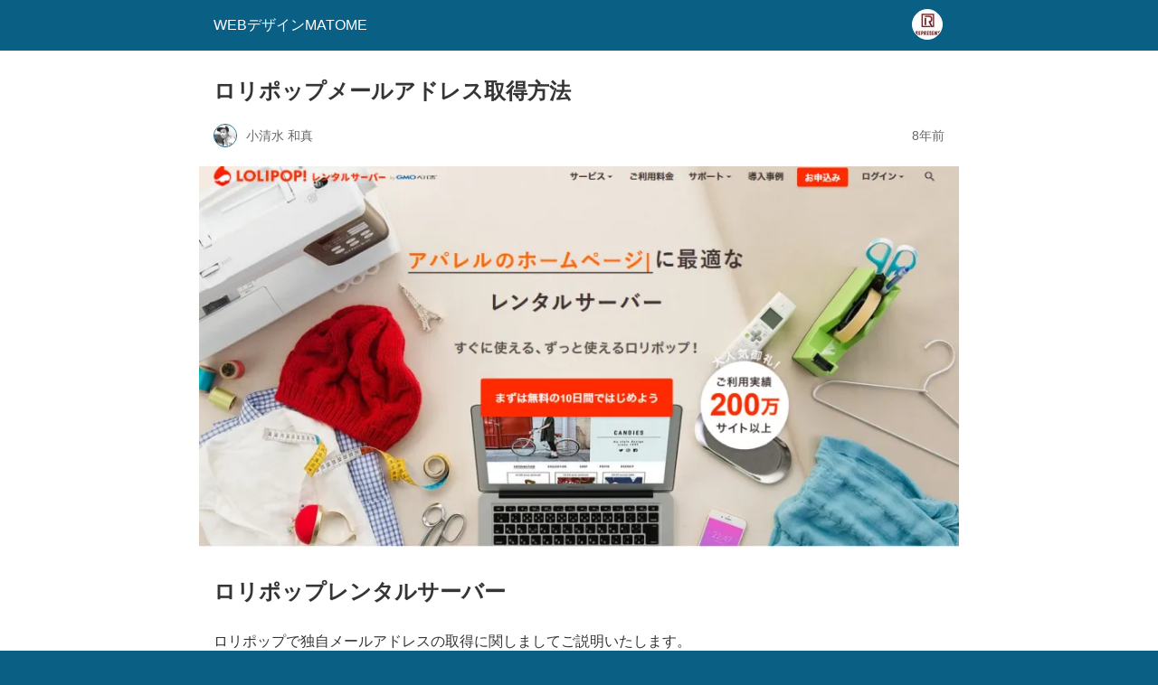

--- FILE ---
content_type: text/html; charset=utf-8
request_url: https://teach.web-represent.link/%E3%83%AD%E3%83%AA%E3%83%9D%E3%83%83%E3%83%97%E3%83%A1%E3%83%BC%E3%83%AB%E3%82%A2%E3%83%89%E3%83%AC%E3%82%B9%E5%8F%96%E5%BE%97%E6%96%B9%E6%B3%95/?amp=1
body_size: 19266
content:
<!DOCTYPE html>
<html amp lang="ja" data-amp-auto-lightbox-disable transformed="self;v=1" i-amphtml-layout="" i-amphtml-no-boilerplate="">
<head><meta charset="utf-8"><meta name="viewport" content="width=device-width,minimum-scale=1"><link rel="preconnect" href="https://cdn.ampproject.org"><style amp-runtime="" i-amphtml-version="012512221826001">html{overflow-x:hidden!important}html.i-amphtml-fie{height:100%!important;width:100%!important}html:not([amp4ads]),html:not([amp4ads]) body{height:auto!important}html:not([amp4ads]) body{margin:0!important}body{-webkit-text-size-adjust:100%;-moz-text-size-adjust:100%;-ms-text-size-adjust:100%;text-size-adjust:100%}html.i-amphtml-singledoc.i-amphtml-embedded{-ms-touch-action:pan-y pinch-zoom;touch-action:pan-y pinch-zoom}html.i-amphtml-fie>body,html.i-amphtml-singledoc>body{overflow:visible!important}html.i-amphtml-fie:not(.i-amphtml-inabox)>body,html.i-amphtml-singledoc:not(.i-amphtml-inabox)>body{position:relative!important}html.i-amphtml-ios-embed-legacy>body{overflow-x:hidden!important;overflow-y:auto!important;position:absolute!important}html.i-amphtml-ios-embed{overflow-y:auto!important;position:static}#i-amphtml-wrapper{overflow-x:hidden!important;overflow-y:auto!important;position:absolute!important;top:0!important;left:0!important;right:0!important;bottom:0!important;margin:0!important;display:block!important}html.i-amphtml-ios-embed.i-amphtml-ios-overscroll,html.i-amphtml-ios-embed.i-amphtml-ios-overscroll>#i-amphtml-wrapper{-webkit-overflow-scrolling:touch!important}#i-amphtml-wrapper>body{position:relative!important;border-top:1px solid transparent!important}#i-amphtml-wrapper+body{visibility:visible}#i-amphtml-wrapper+body .i-amphtml-lightbox-element,#i-amphtml-wrapper+body[i-amphtml-lightbox]{visibility:hidden}#i-amphtml-wrapper+body[i-amphtml-lightbox] .i-amphtml-lightbox-element{visibility:visible}#i-amphtml-wrapper.i-amphtml-scroll-disabled,.i-amphtml-scroll-disabled{overflow-x:hidden!important;overflow-y:hidden!important}amp-instagram{padding:54px 0px 0px!important;background-color:#fff}amp-iframe iframe{box-sizing:border-box!important}[amp-access][amp-access-hide]{display:none}[subscriptions-dialog],body:not(.i-amphtml-subs-ready) [subscriptions-action],body:not(.i-amphtml-subs-ready) [subscriptions-section]{display:none!important}amp-experiment,amp-live-list>[update]{display:none}amp-list[resizable-children]>.i-amphtml-loading-container.amp-hidden{display:none!important}amp-list [fetch-error],amp-list[load-more] [load-more-button],amp-list[load-more] [load-more-end],amp-list[load-more] [load-more-failed],amp-list[load-more] [load-more-loading]{display:none}amp-list[diffable] div[role=list]{display:block}amp-story-page,amp-story[standalone]{min-height:1px!important;display:block!important;height:100%!important;margin:0!important;padding:0!important;overflow:hidden!important;width:100%!important}amp-story[standalone]{background-color:#000!important;position:relative!important}amp-story-page{background-color:#757575}amp-story .amp-active>div,amp-story .i-amphtml-loader-background{display:none!important}amp-story-page:not(:first-of-type):not([distance]):not([active]){transform:translateY(1000vh)!important}amp-autocomplete{position:relative!important;display:inline-block!important}amp-autocomplete>input,amp-autocomplete>textarea{padding:0.5rem;border:1px solid rgba(0,0,0,.33)}.i-amphtml-autocomplete-results,amp-autocomplete>input,amp-autocomplete>textarea{font-size:1rem;line-height:1.5rem}[amp-fx^=fly-in]{visibility:hidden}amp-script[nodom],amp-script[sandboxed]{position:fixed!important;top:0!important;width:1px!important;height:1px!important;overflow:hidden!important;visibility:hidden}
/*# sourceURL=/css/ampdoc.css*/[hidden]{display:none!important}.i-amphtml-element{display:inline-block}.i-amphtml-blurry-placeholder{transition:opacity 0.3s cubic-bezier(0.0,0.0,0.2,1)!important;pointer-events:none}[layout=nodisplay]:not(.i-amphtml-element){display:none!important}.i-amphtml-layout-fixed,[layout=fixed][width][height]:not(.i-amphtml-layout-fixed){display:inline-block;position:relative}.i-amphtml-layout-responsive,[layout=responsive][width][height]:not(.i-amphtml-layout-responsive),[width][height][heights]:not([layout]):not(.i-amphtml-layout-responsive),[width][height][sizes]:not(img):not([layout]):not(.i-amphtml-layout-responsive){display:block;position:relative}.i-amphtml-layout-intrinsic,[layout=intrinsic][width][height]:not(.i-amphtml-layout-intrinsic){display:inline-block;position:relative;max-width:100%}.i-amphtml-layout-intrinsic .i-amphtml-sizer{max-width:100%}.i-amphtml-intrinsic-sizer{max-width:100%;display:block!important}.i-amphtml-layout-container,.i-amphtml-layout-fixed-height,[layout=container],[layout=fixed-height][height]:not(.i-amphtml-layout-fixed-height){display:block;position:relative}.i-amphtml-layout-fill,.i-amphtml-layout-fill.i-amphtml-notbuilt,[layout=fill]:not(.i-amphtml-layout-fill),body noscript>*{display:block;overflow:hidden!important;position:absolute;top:0;left:0;bottom:0;right:0}body noscript>*{position:absolute!important;width:100%;height:100%;z-index:2}body noscript{display:inline!important}.i-amphtml-layout-flex-item,[layout=flex-item]:not(.i-amphtml-layout-flex-item){display:block;position:relative;-ms-flex:1 1 auto;flex:1 1 auto}.i-amphtml-layout-fluid{position:relative}.i-amphtml-layout-size-defined{overflow:hidden!important}.i-amphtml-layout-awaiting-size{position:absolute!important;top:auto!important;bottom:auto!important}i-amphtml-sizer{display:block!important}@supports (aspect-ratio:1/1){i-amphtml-sizer.i-amphtml-disable-ar{display:none!important}}.i-amphtml-blurry-placeholder,.i-amphtml-fill-content{display:block;height:0;max-height:100%;max-width:100%;min-height:100%;min-width:100%;width:0;margin:auto}.i-amphtml-layout-size-defined .i-amphtml-fill-content{position:absolute;top:0;left:0;bottom:0;right:0}.i-amphtml-replaced-content,.i-amphtml-screen-reader{padding:0!important;border:none!important}.i-amphtml-screen-reader{position:fixed!important;top:0px!important;left:0px!important;width:4px!important;height:4px!important;opacity:0!important;overflow:hidden!important;margin:0!important;display:block!important;visibility:visible!important}.i-amphtml-screen-reader~.i-amphtml-screen-reader{left:8px!important}.i-amphtml-screen-reader~.i-amphtml-screen-reader~.i-amphtml-screen-reader{left:12px!important}.i-amphtml-screen-reader~.i-amphtml-screen-reader~.i-amphtml-screen-reader~.i-amphtml-screen-reader{left:16px!important}.i-amphtml-unresolved{position:relative;overflow:hidden!important}.i-amphtml-select-disabled{-webkit-user-select:none!important;-ms-user-select:none!important;user-select:none!important}.i-amphtml-notbuilt,[layout]:not(.i-amphtml-element),[width][height][heights]:not([layout]):not(.i-amphtml-element),[width][height][sizes]:not(img):not([layout]):not(.i-amphtml-element){position:relative;overflow:hidden!important;color:transparent!important}.i-amphtml-notbuilt:not(.i-amphtml-layout-container)>*,[layout]:not([layout=container]):not(.i-amphtml-element)>*,[width][height][heights]:not([layout]):not(.i-amphtml-element)>*,[width][height][sizes]:not([layout]):not(.i-amphtml-element)>*{display:none}amp-img:not(.i-amphtml-element)[i-amphtml-ssr]>img.i-amphtml-fill-content{display:block}.i-amphtml-notbuilt:not(.i-amphtml-layout-container),[layout]:not([layout=container]):not(.i-amphtml-element),[width][height][heights]:not([layout]):not(.i-amphtml-element),[width][height][sizes]:not(img):not([layout]):not(.i-amphtml-element){color:transparent!important;line-height:0!important}.i-amphtml-ghost{visibility:hidden!important}.i-amphtml-element>[placeholder],[layout]:not(.i-amphtml-element)>[placeholder],[width][height][heights]:not([layout]):not(.i-amphtml-element)>[placeholder],[width][height][sizes]:not([layout]):not(.i-amphtml-element)>[placeholder]{display:block;line-height:normal}.i-amphtml-element>[placeholder].amp-hidden,.i-amphtml-element>[placeholder].hidden{visibility:hidden}.i-amphtml-element:not(.amp-notsupported)>[fallback],.i-amphtml-layout-container>[placeholder].amp-hidden,.i-amphtml-layout-container>[placeholder].hidden{display:none}.i-amphtml-layout-size-defined>[fallback],.i-amphtml-layout-size-defined>[placeholder]{position:absolute!important;top:0!important;left:0!important;right:0!important;bottom:0!important;z-index:1}amp-img[i-amphtml-ssr]:not(.i-amphtml-element)>[placeholder]{z-index:auto}.i-amphtml-notbuilt>[placeholder]{display:block!important}.i-amphtml-hidden-by-media-query{display:none!important}.i-amphtml-element-error{background:red!important;color:#fff!important;position:relative!important}.i-amphtml-element-error:before{content:attr(error-message)}i-amp-scroll-container,i-amphtml-scroll-container{position:absolute;top:0;left:0;right:0;bottom:0;display:block}i-amp-scroll-container.amp-active,i-amphtml-scroll-container.amp-active{overflow:auto;-webkit-overflow-scrolling:touch}.i-amphtml-loading-container{display:block!important;pointer-events:none;z-index:1}.i-amphtml-notbuilt>.i-amphtml-loading-container{display:block!important}.i-amphtml-loading-container.amp-hidden{visibility:hidden}.i-amphtml-element>[overflow]{cursor:pointer;position:relative;z-index:2;visibility:hidden;display:initial;line-height:normal}.i-amphtml-layout-size-defined>[overflow]{position:absolute}.i-amphtml-element>[overflow].amp-visible{visibility:visible}template{display:none!important}.amp-border-box,.amp-border-box *,.amp-border-box :after,.amp-border-box :before{box-sizing:border-box}amp-pixel{display:none!important}amp-analytics,amp-auto-ads,amp-story-auto-ads{position:fixed!important;top:0!important;width:1px!important;height:1px!important;overflow:hidden!important;visibility:hidden}amp-story{visibility:hidden!important}html.i-amphtml-fie>amp-analytics{position:initial!important}[visible-when-invalid]:not(.visible),form [submit-error],form [submit-success],form [submitting]{display:none}amp-accordion{display:block!important}@media (min-width:1px){:where(amp-accordion>section)>:first-child{margin:0;background-color:#efefef;padding-right:20px;border:1px solid #dfdfdf}:where(amp-accordion>section)>:last-child{margin:0}}amp-accordion>section{float:none!important}amp-accordion>section>*{float:none!important;display:block!important;overflow:hidden!important;position:relative!important}amp-accordion,amp-accordion>section{margin:0}amp-accordion:not(.i-amphtml-built)>section>:last-child{display:none!important}amp-accordion:not(.i-amphtml-built)>section[expanded]>:last-child{display:block!important}
/*# sourceURL=/css/ampshared.css*/</style><meta name="amp-to-amp-navigation" content="AMP-Redirect-To; AMP.navigateTo"><meta name="robots" content="max-image-preview:large"><meta name="generator" content="AMP Plugin v2.5.5; mode=reader; theme=legacy"><meta name="generator" content="WordPress 6.5.7"><meta name="description" content="ロリポップのドメイン設定方法と、メールアドレス取得の方法に関しましてご説明いたします。ロリポップサーバーもお得で勉強用にも最適です。"><meta name="robots" content="max-image-preview:large"><meta name="author" content="小清水 和真"><meta name="keywords" content="ロリポップメール設定,ドメイン設定"><meta name="generator" content="All in One SEO (AIOSEO) 4.9.3"><meta property="og:locale" content="ja_JP"><meta property="og:site_name" content="WEBデザインMATOME | ウェブデザインの勉強まとめサイト"><meta property="og:type" content="article"><meta property="og:title" content="ロリポップメールアドレス取得方法 | WEBデザインMATOME | ウェブデザインの勉強まとめサイト"><meta property="og:description" content="ロリポップのドメイン設定方法と、メールアドレス取得の方法に関しましてご説明いたします。ロリポップサーバーもお得で勉強用にも最適です。"><meta property="og:url" content="https://teach.web-represent.link/%e3%83%ad%e3%83%aa%e3%83%9d%e3%83%83%e3%83%97%e3%83%a1%e3%83%bc%e3%83%ab%e3%82%a2%e3%83%89%e3%83%ac%e3%82%b9%e5%8f%96%e5%be%97%e6%96%b9%e6%b3%95/"><meta property="og:image" content="https://teach.web-represent.link/wp-content/uploads/2017/10/名称未設定-2.jpg"><meta property="og:image:secure_url" content="https://teach.web-represent.link/wp-content/uploads/2017/10/名称未設定-2.jpg"><meta property="og:image:width" content="1192"><meta property="og:image:height" content="597"><meta property="article:published_time" content="2017-10-17T01:28:10+00:00"><meta property="article:modified_time" content="2017-10-17T01:53:40+00:00"><meta name="twitter:card" content="summary"><meta name="twitter:site" content="@REPRESE2021"><meta name="twitter:title" content="ロリポップメールアドレス取得方法 | WEBデザインMATOME | ウェブデザインの勉強まとめサイト"><meta name="twitter:description" content="ロリポップのドメイン設定方法と、メールアドレス取得の方法に関しましてご説明いたします。ロリポップサーバーもお得で勉強用にも最適です。"><meta name="twitter:creator" content="@REPRESE2021"><meta name="twitter:image" content="https://teach.web-represent.link/wp-content/uploads/2017/10/名称未設定-2.jpg"><meta name="twitter:label1" content="投稿者"><meta name="twitter:data1" content="小清水 和真"><script async="" src="https://cdn.ampproject.org/v0.mjs" type="module" crossorigin="anonymous"></script><script async nomodule src="https://cdn.ampproject.org/v0.js" crossorigin="anonymous"></script><script src="https://cdn.ampproject.org/v0/amp-analytics-0.1.mjs" async="" custom-element="amp-analytics" type="module" crossorigin="anonymous"></script><script async nomodule src="https://cdn.ampproject.org/v0/amp-analytics-0.1.js" crossorigin="anonymous" custom-element="amp-analytics"></script><script src="https://cdn.ampproject.org/v0/amp-auto-ads-0.1.mjs" async="" custom-element="amp-auto-ads" type="module" crossorigin="anonymous"></script><script async nomodule src="https://cdn.ampproject.org/v0/amp-auto-ads-0.1.js" crossorigin="anonymous" custom-element="amp-auto-ads"></script><script src="https://cdn.ampproject.org/v0/amp-social-share-0.1.mjs" async="" custom-element="amp-social-share" type="module" crossorigin="anonymous"></script><script async nomodule src="https://cdn.ampproject.org/v0/amp-social-share-0.1.js" crossorigin="anonymous" custom-element="amp-social-share"></script><style amp-custom="">#amp-mobile-version-switcher{left:0;position:absolute;width:100%;z-index:100}#amp-mobile-version-switcher>a{background-color:#444;border:0;color:#eaeaea;display:block;font-family:-apple-system,BlinkMacSystemFont,Segoe UI,Roboto,Oxygen-Sans,Ubuntu,Cantarell,Helvetica Neue,sans-serif;font-size:16px;font-weight:600;padding:15px 0;text-align:center;-webkit-text-decoration:none;text-decoration:none}#amp-mobile-version-switcher>a:active,#amp-mobile-version-switcher>a:focus,#amp-mobile-version-switcher>a:hover{-webkit-text-decoration:underline;text-decoration:underline}.jp-related-posts-i2__list{--hgap:1rem;display:flex;flex-wrap:wrap;column-gap:var(--hgap);row-gap:2rem;margin:0;padding:0;list-style-type:none}.jp-related-posts-i2__post{display:flex;flex-direction:column;flex-basis:calc(( 100% - var(--hgap) ) / 2)}.jp-related-posts-i2__post:nth-last-child(n+3):first-child,.jp-related-posts-i2__post:nth-last-child(n+3):first-child ~ *{flex-basis:calc(( 100% - var(--hgap) * 2 ) / 3)}.jp-related-posts-i2__post:nth-last-child(4):first-child,.jp-related-posts-i2__post:nth-last-child(4):first-child ~ *{flex-basis:calc(( 100% - var(--hgap) ) / 2)}.jp-related-posts-i2__post-link{display:flex;flex-direction:column;row-gap:.5rem;width:100%;margin-bottom:1rem;line-height:1.2}.jp-related-posts-i2__post-link:focus-visible{outline-offset:2px}.jp-related-posts-i2__post-img{order:-1;max-width:100%}.jp-related-posts-i2__post-defs{margin:0;list-style-type:unset}.jp-related-posts-i2__post-defs dt{position:absolute;width:1px;height:1px;overflow:hidden;clip:rect(1px,1px,1px,1px);white-space:nowrap}.jp-related-posts-i2__post-defs dd{margin:0}.jp-relatedposts-i2[data-layout="list"] .jp-related-posts-i2__list{display:block}.jp-relatedposts-i2[data-layout="list"] .jp-related-posts-i2__post{margin-bottom:2rem}@media only screen and (max-width: 640px){.jp-related-posts-i2__list{display:block}.jp-related-posts-i2__post{margin-bottom:2rem}}:where(.wp-block-button__link){border-radius:9999px;box-shadow:none;padding:calc(.667em + 2px) calc(1.333em + 2px);text-decoration:none}:where(.wp-block-columns){margin-bottom:1.75em}:where(.wp-block-columns.has-background){padding:1.25em 2.375em}:where(.wp-block-post-comments input[type=submit]){border:none}:where(.wp-block-cover-image:not(.has-text-color)),:where(.wp-block-cover:not(.has-text-color)){color:#fff}:where(.wp-block-cover-image.is-light:not(.has-text-color)),:where(.wp-block-cover.is-light:not(.has-text-color)){color:#000}:where(.wp-block-file){margin-bottom:1.5em}:where(.wp-block-file__button){border-radius:2em;display:inline-block;padding:.5em 1em}:where(.wp-block-file__button):is(a):active,:where(.wp-block-file__button):is(a):focus,:where(.wp-block-file__button):is(a):hover,:where(.wp-block-file__button):is(a):visited{box-shadow:none;color:#fff;opacity:.85;text-decoration:none}@keyframes turn-on-visibility{0%{opacity:0}to{opacity:1}}@keyframes turn-off-visibility{0%{opacity:1;visibility:visible}99%{opacity:0;visibility:visible}to{opacity:0;visibility:hidden}}@keyframes lightbox-zoom-in{0%{transform:translate(calc(( -100vw + var(--wp--lightbox-scrollbar-width) ) / 2 + var(--wp--lightbox-initial-left-position)),calc(-50vh + var(--wp--lightbox-initial-top-position))) scale(var(--wp--lightbox-scale))}to{transform:translate(-50%,-50%) scale(1)}}@keyframes lightbox-zoom-out{0%{transform:translate(-50%,-50%) scale(1);visibility:visible}99%{visibility:visible}to{transform:translate(calc(( -100vw + var(--wp--lightbox-scrollbar-width) ) / 2 + var(--wp--lightbox-initial-left-position)),calc(-50vh + var(--wp--lightbox-initial-top-position))) scale(var(--wp--lightbox-scale));visibility:hidden}}:where(.wp-block-latest-comments:not([data-amp-original-style*=line-height] .wp-block-latest-comments__comment)){line-height:1.1}:where(.wp-block-latest-comments:not([data-amp-original-style*=line-height] .wp-block-latest-comments__comment-excerpt p)){line-height:1.8}ul{box-sizing:border-box}:where(.wp-block-navigation.has-background .wp-block-navigation-item a:not(.wp-element-button)),:where(.wp-block-navigation.has-background .wp-block-navigation-submenu a:not(.wp-element-button)){padding:.5em 1em}:where(.wp-block-navigation .wp-block-navigation__submenu-container .wp-block-navigation-item a:not(.wp-element-button)),:where(.wp-block-navigation .wp-block-navigation__submenu-container .wp-block-navigation-submenu a:not(.wp-element-button)),:where(.wp-block-navigation .wp-block-navigation__submenu-container .wp-block-navigation-submenu button.wp-block-navigation-item__content),:where(.wp-block-navigation .wp-block-navigation__submenu-container .wp-block-pages-list__item button.wp-block-navigation-item__content){padding:.5em 1em}@keyframes overlay-menu__fade-in-animation{0%{opacity:0;transform:translateY(.5em)}to{opacity:1;transform:translateY(0)}}:where(p.has-text-color:not(.has-link-color)) a{color:inherit}:where(.wp-block-post-excerpt){margin-bottom:var(--wp--style--block-gap);margin-top:var(--wp--style--block-gap)}:where(.wp-block-preformatted.has-background){padding:1.25em 2.375em}:where(.wp-block-pullquote){margin:0 0 1em}:where(.wp-block-search__button){border:1px solid #ccc;padding:6px 10px}:where(.wp-block-search__button-inside .wp-block-search__inside-wrapper){border:1px solid #949494;box-sizing:border-box;padding:4px}:where(.wp-block-search__button-inside .wp-block-search__inside-wrapper) :where(.wp-block-search__button){padding:4px 8px}:where(.wp-block-term-description){margin-bottom:var(--wp--style--block-gap);margin-top:var(--wp--style--block-gap)}:where(pre.wp-block-verse){font-family:inherit}:root{--wp--preset--font-size--normal:16px;--wp--preset--font-size--huge:42px}html :where(.has-border-color){border-style:solid}html :where([data-amp-original-style*=border-top-color]){border-top-style:solid}html :where([data-amp-original-style*=border-right-color]){border-right-style:solid}html :where([data-amp-original-style*=border-bottom-color]){border-bottom-style:solid}html :where([data-amp-original-style*=border-left-color]){border-left-style:solid}html :where([data-amp-original-style*=border-width]){border-style:solid}html :where([data-amp-original-style*=border-top-width]){border-top-style:solid}html :where([data-amp-original-style*=border-right-width]){border-right-style:solid}html :where([data-amp-original-style*=border-bottom-width]){border-bottom-style:solid}html :where([data-amp-original-style*=border-left-width]){border-left-style:solid}html :where(amp-img[class*=wp-image-]),html :where(amp-anim[class*=wp-image-]){height:auto;max-width:100%}:where(figure){margin:0 0 1em}html :where(.is-position-sticky){--wp-admin--admin-bar--position-offset:var(--wp-admin--admin-bar--height,0px)}@media screen and (max-width:600px){html :where(.is-position-sticky){--wp-admin--admin-bar--position-offset:0px}}:where(.wp-block-group.has-background){padding:1.25em 2.375em}@-webkit-keyframes a{to{-webkit-transform:rotate(1turn);transform:rotate(1turn)}}@keyframes a{to{-webkit-transform:rotate(1turn);transform:rotate(1turn)}}@-webkit-keyframes b{0%{background-position:0 0}to{background-position:30px 0}}@keyframes b{0%{background-position:0 0}to{background-position:30px 0}}amp-img.amp-wp-enforced-sizes{object-fit:contain}amp-img img,amp-img noscript{image-rendering:inherit;object-fit:inherit;object-position:inherit}.alignnone{margin-top:1em;margin-right:auto;margin-bottom:1em;margin-left:auto}.amp-wp-enforced-sizes{max-width:100%;margin:0 auto}html{background:#0a5f85}body{background:#fff;color:#353535;font-family:Georgia,"Times New Roman",Times,Serif;font-weight:300;line-height:1.75}p,ul,figure{margin:0 0 1em;padding:0}a,a:visited{color:#0a5f85}a:hover,a:active,a:focus{color:#353535}.amp-wp-meta,.amp-wp-header div,.amp-wp-title,.amp-wp-tax-category,.amp-wp-comments-link,.amp-wp-footer p,.back-to-top{font-family:-apple-system,BlinkMacSystemFont,"Segoe UI","Roboto","Oxygen-Sans","Ubuntu","Cantarell","Helvetica Neue",sans-serif}.amp-wp-header{background-color:#0a5f85}.amp-wp-header div{color:#fff;font-size:1em;font-weight:400;margin:0 auto;max-width:calc(840px - 32px);padding:.875em 16px;position:relative}.amp-wp-header a{color:#fff;text-decoration:none}.amp-wp-header .amp-wp-site-icon{background-color:#fff;border:1px solid #fff;border-radius:50%;position:absolute;right:18px;top:10px}.amp-wp-article{color:#353535;font-weight:400;margin:1.5em auto;max-width:840px;overflow-wrap:break-word;word-wrap:break-word}.amp-wp-article-header{align-items:center;align-content:stretch;display:flex;flex-wrap:wrap;justify-content:space-between;margin:1.5em 16px 0}.amp-wp-title{color:#353535;display:block;flex:1 0 100%;font-weight:900;margin:0 0 .625em;width:100%}.amp-wp-meta{color:#696969;display:inline-block;flex:2 1 50%;font-size:.875em;line-height:1.5em;margin:0 0 1.5em;padding:0}.amp-wp-article-header .amp-wp-meta:last-of-type{text-align:right}.amp-wp-article-header .amp-wp-meta:first-of-type{text-align:left}.amp-wp-byline amp-img,.amp-wp-byline .amp-wp-author{display:inline-block;vertical-align:middle}.amp-wp-byline amp-img{border:1px solid #0a5f85;border-radius:50%;position:relative;margin-right:6px}.amp-wp-posted-on{text-align:right}.amp-wp-article-featured-image{margin:0 0 1em}.amp-wp-article-featured-image img:not(amp-img){max-width:100%;height:auto;margin:0 auto}.amp-wp-article-featured-image amp-img{margin:0 auto}.amp-wp-article-content{margin:0 16px}.amp-wp-article-content ul{margin-left:1em}.amp-wp-article-content .wp-caption{max-width:100%}.amp-wp-article-content amp-img{margin:0 auto}.wp-caption{padding:0}.amp-wp-article-footer .amp-wp-meta{display:block}.amp-wp-tax-category{color:#696969;font-size:.875em;line-height:1.5em;margin:1.5em 16px}.amp-wp-comments-link{color:#696969;font-size:.875em;line-height:1.5em;text-align:center;margin:2.25em 0 1.5em}.amp-wp-comments-link a{border-style:solid;border-color:#c2c2c2;border-width:1px 1px 2px;border-radius:4px;background-color:transparent;color:#0a5f85;cursor:pointer;display:block;font-size:14px;font-weight:600;line-height:18px;margin:0 auto;max-width:200px;padding:11px 16px;text-decoration:none;width:50%;-webkit-transition:background-color .2s ease;transition:background-color .2s ease}.amp-wp-footer{border-top:1px solid #c2c2c2;margin:calc(1.5em - 1px) 0 0}.amp-wp-footer div{margin:0 auto;max-width:calc(840px - 32px);padding:1.25em 16px 1.25em;position:relative}.amp-wp-footer h2{font-size:1em;line-height:1.375em;margin:0 0 .5em}.amp-wp-footer p{color:#696969;font-size:.8em;line-height:1.5em;margin:0 85px 0 0}.amp-wp-footer a{text-decoration:none}.back-to-top{bottom:1.275em;font-size:.8em;font-weight:600;line-height:2em;position:absolute;right:16px}@font-face{font-family:"social-logos";src:url("[data-uri]") format("woff2");font-weight:normal;font-style:normal}amp-social-share{border-radius:50%;color:#fff;-webkit-border-radius:50%;position:relative;line-height:1;width:32px;height:32px;margin:0 5px 5px 0;vertical-align:middle}amp-social-share::before{display:inline-block;font:normal 18px/1 "social-logos";padding:7px;position:relative;top:1px;vertical-align:top;text-align:center}amp-social-share[type='email']{background:#e9e9e9;color:#656565}amp-social-share[type='email']::before{content:""}amp-social-share[type='tumblr']{background:#2c4762}amp-social-share[type='tumblr']::before{content:""}amp-social-share[type='facebook']{background:#0866ff}amp-social-share[type='facebook']::before{content:""}amp-social-share[type='twitter']{background:#00acee}amp-social-share[type='twitter']::before{content:""}amp-social-share[type='pinterest']{background:#ca1f27}amp-social-share[type='pinterest']::before{content:""}amp-social-share[type='telegram']{background:#08c}amp-social-share[type='telegram']::before{content:""}amp-social-share[type='linkedin']{background:#0077b5}amp-social-share[type='linkedin']::before{content:""}amp-social-share[type='pocket']{background:#ee4056}amp-social-share[type='pocket']::before{content:""}amp-social-share[type='reddit']{background:#cee3f8;color:#555}amp-social-share[type='reddit']::before{content:""}amp-social-share[type='skype']{background:#00aff0}amp-social-share[type='skype']::before{content:""}amp-social-share[type='whatsapp']{background:#43d854}amp-social-share[type='whatsapp']::before{content:""}.jp-related-posts-i2__list{--hgap:1rem;display:flex;flex-wrap:wrap;column-gap:var(--hgap);row-gap:2rem;margin:0;padding:0;list-style-type:none}.jp-related-posts-i2__post{display:flex;flex-direction:column;flex-basis:calc(( 100% - var(--hgap) ) / 2)}.jp-related-posts-i2__post:nth-last-child(n+3):first-child,.jp-related-posts-i2__post:nth-last-child(n+3):first-child ~ *{flex-basis:calc(( 100% - var(--hgap) * 2 ) / 3)}.jp-related-posts-i2__post:nth-last-child(4):first-child,.jp-related-posts-i2__post:nth-last-child(4):first-child ~ *{flex-basis:calc(( 100% - var(--hgap) ) / 2)}.jp-related-posts-i2__post-link{display:flex;flex-direction:column;row-gap:.5rem;width:100%;margin-bottom:1rem;line-height:1.2}.jp-related-posts-i2__post-link:focus-visible{outline-offset:2px}.jp-related-posts-i2__post-img{order:-1;max-width:100%}.jp-related-posts-i2__post-defs{margin:0;list-style-type:unset}.jp-related-posts-i2__post-defs dt{position:absolute;width:1px;height:1px;overflow:hidden;clip:rect(1px,1px,1px,1px);white-space:nowrap}.jp-related-posts-i2__post-defs dd{margin:0}.jp-relatedposts-i2[data-layout="list"] .jp-related-posts-i2__list{display:block}.jp-relatedposts-i2[data-layout="list"] .jp-related-posts-i2__post{margin-bottom:2rem}@media only screen and (max-width: 640px){.jp-related-posts-i2__list{display:block}.jp-related-posts-i2__post{margin-bottom:2rem}}

/*# sourceURL=amp-custom.css */</style><link rel="canonical" href="https://teach.web-represent.link/%e3%83%ad%e3%83%aa%e3%83%9d%e3%83%83%e3%83%97%e3%83%a1%e3%83%bc%e3%83%ab%e3%82%a2%e3%83%89%e3%83%ac%e3%82%b9%e5%8f%96%e5%be%97%e6%96%b9%e6%b3%95/"><title>ロリポップメールアドレス取得方法 | WEBデザインMATOME | ウェブデザインの勉強まとめサイト</title><script type="application/ld+json" class="aioseo-schema">{"@context":"https://schema.org","@graph":[{"@type":"Article","@id":"https://teach.web-represent.link/%e3%83%ad%e3%83%aa%e3%83%9d%e3%83%83%e3%83%97%e3%83%a1%e3%83%bc%e3%83%ab%e3%82%a2%e3%83%89%e3%83%ac%e3%82%b9%e5%8f%96%e5%be%97%e6%96%b9%e6%b3%95/#article","name":"ロリポップメールアドレス取得方法 | WEBデザインMATOME | ウェブデザインの勉強まとめサイト","headline":"ロリポップメールアドレス取得方法","author":{"@id":"https://teach.web-represent.link/author/koshimizu/#author"},"publisher":{"@id":"https://teach.web-represent.link/#organization"},"image":{"@type":"ImageObject","url":"https://i0.wp.com/teach.web-represent.link/wp-content/uploads/2017/10/%E5%90%8D%E7%A7%B0%E6%9C%AA%E8%A8%AD%E5%AE%9A-2.jpg?fit=1192%2C597\u0026ssl=1","width":1192,"height":597},"datePublished":"2017-10-17T10:28:10+09:00","dateModified":"2017-10-17T10:53:40+09:00","inLanguage":"ja","mainEntityOfPage":{"@id":"https://teach.web-represent.link/%e3%83%ad%e3%83%aa%e3%83%9d%e3%83%83%e3%83%97%e3%83%a1%e3%83%bc%e3%83%ab%e3%82%a2%e3%83%89%e3%83%ac%e3%82%b9%e5%8f%96%e5%be%97%e6%96%b9%e6%b3%95/#webpage"},"isPartOf":{"@id":"https://teach.web-represent.link/%e3%83%ad%e3%83%aa%e3%83%9d%e3%83%83%e3%83%97%e3%83%a1%e3%83%bc%e3%83%ab%e3%82%a2%e3%83%89%e3%83%ac%e3%82%b9%e5%8f%96%e5%be%97%e6%96%b9%e6%b3%95/#webpage"},"articleSection":"WEBサーバー, ロリポップ"},{"@type":"BreadcrumbList","@id":"https://teach.web-represent.link/%e3%83%ad%e3%83%aa%e3%83%9d%e3%83%83%e3%83%97%e3%83%a1%e3%83%bc%e3%83%ab%e3%82%a2%e3%83%89%e3%83%ac%e3%82%b9%e5%8f%96%e5%be%97%e6%96%b9%e6%b3%95/#breadcrumblist","itemListElement":[{"@type":"ListItem","@id":"https://teach.web-represent.link#listItem","position":1,"name":"ホーム","item":"https://teach.web-represent.link","nextItem":{"@type":"ListItem","@id":"https://teach.web-represent.link/category/server/#listItem","name":"WEBサーバー"}},{"@type":"ListItem","@id":"https://teach.web-represent.link/category/server/#listItem","position":2,"name":"WEBサーバー","item":"https://teach.web-represent.link/category/server/","nextItem":{"@type":"ListItem","@id":"https://teach.web-represent.link/category/server/lolipop/#listItem","name":"ロリポップ"},"previousItem":{"@type":"ListItem","@id":"https://teach.web-represent.link#listItem","name":"ホーム"}},{"@type":"ListItem","@id":"https://teach.web-represent.link/category/server/lolipop/#listItem","position":3,"name":"ロリポップ","item":"https://teach.web-represent.link/category/server/lolipop/","nextItem":{"@type":"ListItem","@id":"https://teach.web-represent.link/%e3%83%ad%e3%83%aa%e3%83%9d%e3%83%83%e3%83%97%e3%83%a1%e3%83%bc%e3%83%ab%e3%82%a2%e3%83%89%e3%83%ac%e3%82%b9%e5%8f%96%e5%be%97%e6%96%b9%e6%b3%95/#listItem","name":"ロリポップメールアドレス取得方法"},"previousItem":{"@type":"ListItem","@id":"https://teach.web-represent.link/category/server/#listItem","name":"WEBサーバー"}},{"@type":"ListItem","@id":"https://teach.web-represent.link/%e3%83%ad%e3%83%aa%e3%83%9d%e3%83%83%e3%83%97%e3%83%a1%e3%83%bc%e3%83%ab%e3%82%a2%e3%83%89%e3%83%ac%e3%82%b9%e5%8f%96%e5%be%97%e6%96%b9%e6%b3%95/#listItem","position":4,"name":"ロリポップメールアドレス取得方法","previousItem":{"@type":"ListItem","@id":"https://teach.web-represent.link/category/server/lolipop/#listItem","name":"ロリポップ"}}]},{"@type":"Organization","@id":"https://teach.web-represent.link/#organization","name":"WEBデザインMATOME","description":"ウェブデザインの勉強まとめサイト","url":"https://teach.web-represent.link/","sameAs":["https://twitter.com/REPRESE2021","https://www.instagram.com/representcompany/","https://www.pinterest.jp/sdpkazumax/"]},{"@type":"Person","@id":"https://teach.web-represent.link/author/koshimizu/#author","url":"https://teach.web-represent.link/author/koshimizu/","name":"小清水 和真","image":{"@type":"ImageObject","@id":"https://teach.web-represent.link/%e3%83%ad%e3%83%aa%e3%83%9d%e3%83%83%e3%83%97%e3%83%a1%e3%83%bc%e3%83%ab%e3%82%a2%e3%83%89%e3%83%ac%e3%82%b9%e5%8f%96%e5%be%97%e6%96%b9%e6%b3%95/#authorImage","url":"https://secure.gravatar.com/avatar/cf412615a12fd63665fab75fe86635f1?s=96\u0026d=mm\u0026r=g","width":96,"height":96,"caption":"小清水 和真"}},{"@type":"WebPage","@id":"https://teach.web-represent.link/%e3%83%ad%e3%83%aa%e3%83%9d%e3%83%83%e3%83%97%e3%83%a1%e3%83%bc%e3%83%ab%e3%82%a2%e3%83%89%e3%83%ac%e3%82%b9%e5%8f%96%e5%be%97%e6%96%b9%e6%b3%95/#webpage","url":"https://teach.web-represent.link/%e3%83%ad%e3%83%aa%e3%83%9d%e3%83%83%e3%83%97%e3%83%a1%e3%83%bc%e3%83%ab%e3%82%a2%e3%83%89%e3%83%ac%e3%82%b9%e5%8f%96%e5%be%97%e6%96%b9%e6%b3%95/","name":"ロリポップメールアドレス取得方法 | WEBデザインMATOME | ウェブデザインの勉強まとめサイト","description":"ロリポップのドメイン設定方法と、メールアドレス取得の方法に関しましてご説明いたします。ロリポップサーバーもお得で勉強用にも最適です。","inLanguage":"ja","isPartOf":{"@id":"https://teach.web-represent.link/#website"},"breadcrumb":{"@id":"https://teach.web-represent.link/%e3%83%ad%e3%83%aa%e3%83%9d%e3%83%83%e3%83%97%e3%83%a1%e3%83%bc%e3%83%ab%e3%82%a2%e3%83%89%e3%83%ac%e3%82%b9%e5%8f%96%e5%be%97%e6%96%b9%e6%b3%95/#breadcrumblist"},"author":{"@id":"https://teach.web-represent.link/author/koshimizu/#author"},"creator":{"@id":"https://teach.web-represent.link/author/koshimizu/#author"},"image":{"@type":"ImageObject","url":"https://i0.wp.com/teach.web-represent.link/wp-content/uploads/2017/10/%E5%90%8D%E7%A7%B0%E6%9C%AA%E8%A8%AD%E5%AE%9A-2.jpg?fit=1192%2C597\u0026ssl=1","@id":"https://teach.web-represent.link/%e3%83%ad%e3%83%aa%e3%83%9d%e3%83%83%e3%83%97%e3%83%a1%e3%83%bc%e3%83%ab%e3%82%a2%e3%83%89%e3%83%ac%e3%82%b9%e5%8f%96%e5%be%97%e6%96%b9%e6%b3%95/#mainImage","width":1192,"height":597},"primaryImageOfPage":{"@id":"https://teach.web-represent.link/%e3%83%ad%e3%83%aa%e3%83%9d%e3%83%83%e3%83%97%e3%83%a1%e3%83%bc%e3%83%ab%e3%82%a2%e3%83%89%e3%83%ac%e3%82%b9%e5%8f%96%e5%be%97%e6%96%b9%e6%b3%95/#mainImage"},"datePublished":"2017-10-17T10:28:10+09:00","dateModified":"2017-10-17T10:53:40+09:00"},{"@type":"WebSite","@id":"https://teach.web-represent.link/#website","url":"https://teach.web-represent.link/","name":"WEBデザインMATOME","description":"ウェブデザインの勉強まとめサイト","inLanguage":"ja","publisher":{"@id":"https://teach.web-represent.link/#organization"}}]}</script></head>

<body class="">


<amp-auto-ads type="adsense" data-ad-client="ca-pub-4924046252203549" class="i-amphtml-layout-container" i-amphtml-layout="container"></amp-auto-ads>


<header id="top" class="amp-wp-header">
	<div>
		<a href="https://teach.web-represent.link/?amp=1">
										<amp-img src="https://i0.wp.com/teach.web-represent.link/wp-content/uploads/2020/01/cropped-logo.jpg?fit=32%2C32&amp;ssl=1" width="32" height="32" class="amp-wp-site-icon amp-wp-enforced-sizes i-amphtml-layout-intrinsic i-amphtml-layout-size-defined" data-hero-candidate="" alt="サイトアイコン" layout="intrinsic" data-hero i-amphtml-ssr i-amphtml-layout="intrinsic"><i-amphtml-sizer slot="i-amphtml-svc" class="i-amphtml-sizer"><img alt="" aria-hidden="true" class="i-amphtml-intrinsic-sizer" role="presentation" src="[data-uri]"></i-amphtml-sizer><img class="i-amphtml-fill-content i-amphtml-replaced-content" decoding="async" alt="サイトアイコン" src="https://i0.wp.com/teach.web-represent.link/wp-content/uploads/2020/01/cropped-logo.jpg?fit=32%2C32&amp;ssl=1"></amp-img>
						<span class="amp-site-title">
				WEBデザインMATOME			</span>
		</a>
	</div>
</header>

<article class="amp-wp-article">
	<header class="amp-wp-article-header">
		<h1 class="amp-wp-title">ロリポップメールアドレス取得方法</h1>
			<div class="amp-wp-meta amp-wp-byline">
					<amp-img src="https://secure.gravatar.com/avatar/cf412615a12fd63665fab75fe86635f1?s=72&amp;d=mm&amp;r=g" srcset="					https://secure.gravatar.com/avatar/cf412615a12fd63665fab75fe86635f1?s=24&amp;d=mm&amp;r=g 1x,					https://secure.gravatar.com/avatar/cf412615a12fd63665fab75fe86635f1?s=48&amp;d=mm&amp;r=g 2x,					https://secure.gravatar.com/avatar/cf412615a12fd63665fab75fe86635f1?s=72&amp;d=mm&amp;r=g 3x				" alt="小清水 和真" width="24" height="24" layout="fixed" class="i-amphtml-layout-fixed i-amphtml-layout-size-defined" style="width:24px;height:24px" i-amphtml-layout="fixed"></amp-img>
				<span class="amp-wp-author author vcard">小清水 和真</span>
	</div>
<div class="amp-wp-meta amp-wp-posted-on">
	<time datetime="2017-10-17T01:28:10+00:00">
		8年前	</time>
</div>
	</header>

	<figure class="amp-wp-article-featured-image wp-caption">
	<amp-img width="910" height="456" src="https://i0.wp.com/teach.web-represent.link/wp-content/uploads/2017/10/%E5%90%8D%E7%A7%B0%E6%9C%AA%E8%A8%AD%E5%AE%9A-2.jpg?fit=910%2C456&amp;ssl=1" class="attachment-large size-large wp-post-image amp-wp-enforced-sizes i-amphtml-layout-intrinsic i-amphtml-layout-size-defined" alt="" data-hero-candidate="" layout="intrinsic" data-hero i-amphtml-ssr i-amphtml-layout="intrinsic"><i-amphtml-sizer slot="i-amphtml-svc" class="i-amphtml-sizer"><img alt="" aria-hidden="true" class="i-amphtml-intrinsic-sizer" role="presentation" src="[data-uri]"></i-amphtml-sizer><img class="i-amphtml-fill-content i-amphtml-replaced-content" decoding="async" loading="lazy" alt="" src="https://i0.wp.com/teach.web-represent.link/wp-content/uploads/2017/10/%E5%90%8D%E7%A7%B0%E6%9C%AA%E8%A8%AD%E5%AE%9A-2.jpg?fit=910%2C456&amp;ssl=1"></amp-img>	</figure>

	<div class="amp-wp-article-content">
		<h2 class="subttl01">ロリポップレンタルサーバー</h2>
<div class="txtbox02">
<p>ロリポップで独自メールアドレスの取得に関しましてご説明いたします。</p>
</div>
<h2 class="subttl01">独自ドメインをロリポップに紐づけ</h2>
<div class="txtbox02">
<amp-img src="https://i0.wp.com/teach.web-represent.link/wp-content/uploads/2017/10/%E5%90%8D%E7%A7%B0%E6%9C%AA%E8%A8%AD%E5%AE%9A-1-1.jpg?resize=429%2C296" alt="" width="429" height="296" class="alignnone size-full wp-image-60 amp-wp-enforced-sizes i-amphtml-layout-intrinsic i-amphtml-layout-size-defined" srcset="https://i0.wp.com/teach.web-represent.link/wp-content/uploads/2017/10/%E5%90%8D%E7%A7%B0%E6%9C%AA%E8%A8%AD%E5%AE%9A-1-1.jpg?w=429&amp;ssl=1 429w, https://i0.wp.com/teach.web-represent.link/wp-content/uploads/2017/10/%E5%90%8D%E7%A7%B0%E6%9C%AA%E8%A8%AD%E5%AE%9A-1-1.jpg?resize=300%2C207&amp;ssl=1 300w" sizes="(max-width: 429px) 100vw, 429px" layout="intrinsic" disable-inline-width="" i-amphtml-layout="intrinsic"><i-amphtml-sizer slot="i-amphtml-svc" class="i-amphtml-sizer"><img alt="" aria-hidden="true" class="i-amphtml-intrinsic-sizer" role="presentation" src="[data-uri]"></i-amphtml-sizer><noscript><img loading="lazy" decoding="async" src="https://i0.wp.com/teach.web-represent.link/wp-content/uploads/2017/10/%E5%90%8D%E7%A7%B0%E6%9C%AA%E8%A8%AD%E5%AE%9A-1-1.jpg?resize=429%2C296" alt="" width="429" height="296" srcset="https://i0.wp.com/teach.web-represent.link/wp-content/uploads/2017/10/%E5%90%8D%E7%A7%B0%E6%9C%AA%E8%A8%AD%E5%AE%9A-1-1.jpg?w=429&amp;ssl=1 429w, https://i0.wp.com/teach.web-represent.link/wp-content/uploads/2017/10/%E5%90%8D%E7%A7%B0%E6%9C%AA%E8%A8%AD%E5%AE%9A-1-1.jpg?resize=300%2C207&amp;ssl=1 300w" sizes="(max-width: 429px) 100vw, 429px"></noscript></amp-img>
<p>初めに他社、またはムームードメインで取得したドメインをロリポップサーバーに紐づけます。</p>
<p><amp-img src="https://i0.wp.com/teach.web-represent.link/wp-content/uploads/2017/10/2.jpg?resize=910%2C539" alt="" width="910" height="539" class="alignnone size-full wp-image-61 amp-wp-enforced-sizes i-amphtml-layout-intrinsic i-amphtml-layout-size-defined" srcset="https://i0.wp.com/teach.web-represent.link/wp-content/uploads/2017/10/2.jpg?w=988&amp;ssl=1 988w, https://i0.wp.com/teach.web-represent.link/wp-content/uploads/2017/10/2.jpg?resize=300%2C178&amp;ssl=1 300w, https://i0.wp.com/teach.web-represent.link/wp-content/uploads/2017/10/2.jpg?resize=768%2C455&amp;ssl=1 768w, https://i0.wp.com/teach.web-represent.link/wp-content/uploads/2017/10/2.jpg?resize=973%2C576&amp;ssl=1 973w, https://i0.wp.com/teach.web-represent.link/wp-content/uploads/2017/10/2.jpg?resize=508%2C301&amp;ssl=1 508w" sizes="(max-width: 910px) 100vw, 910px" layout="intrinsic" disable-inline-width="" i-amphtml-layout="intrinsic"><i-amphtml-sizer slot="i-amphtml-svc" class="i-amphtml-sizer"><img alt="" aria-hidden="true" class="i-amphtml-intrinsic-sizer" role="presentation" src="[data-uri]"></i-amphtml-sizer><noscript><img loading="lazy" decoding="async" src="https://i0.wp.com/teach.web-represent.link/wp-content/uploads/2017/10/2.jpg?resize=910%2C539" alt="" width="910" height="539" srcset="https://i0.wp.com/teach.web-represent.link/wp-content/uploads/2017/10/2.jpg?w=988&amp;ssl=1 988w, https://i0.wp.com/teach.web-represent.link/wp-content/uploads/2017/10/2.jpg?resize=300%2C178&amp;ssl=1 300w, https://i0.wp.com/teach.web-represent.link/wp-content/uploads/2017/10/2.jpg?resize=768%2C455&amp;ssl=1 768w, https://i0.wp.com/teach.web-represent.link/wp-content/uploads/2017/10/2.jpg?resize=973%2C576&amp;ssl=1 973w, https://i0.wp.com/teach.web-represent.link/wp-content/uploads/2017/10/2.jpg?resize=508%2C301&amp;ssl=1 508w" sizes="(max-width: 910px) 100vw, 910px"></noscript></amp-img></p>
<p>独自ドメイン設定をクリック</p>
<p><amp-img src="https://i0.wp.com/teach.web-represent.link/wp-content/uploads/2017/10/4.jpg?resize=910%2C574" alt="" width="910" height="574" class="alignnone size-full wp-image-62 amp-wp-enforced-sizes i-amphtml-layout-intrinsic i-amphtml-layout-size-defined" srcset="https://i0.wp.com/teach.web-represent.link/wp-content/uploads/2017/10/4.jpg?w=1009&amp;ssl=1 1009w, https://i0.wp.com/teach.web-represent.link/wp-content/uploads/2017/10/4.jpg?resize=300%2C189&amp;ssl=1 300w, https://i0.wp.com/teach.web-represent.link/wp-content/uploads/2017/10/4.jpg?resize=768%2C484&amp;ssl=1 768w, https://i0.wp.com/teach.web-represent.link/wp-content/uploads/2017/10/4.jpg?resize=973%2C613&amp;ssl=1 973w, https://i0.wp.com/teach.web-represent.link/wp-content/uploads/2017/10/4.jpg?resize=508%2C320&amp;ssl=1 508w" sizes="(max-width: 910px) 100vw, 910px" layout="intrinsic" disable-inline-width="" i-amphtml-layout="intrinsic"><i-amphtml-sizer slot="i-amphtml-svc" class="i-amphtml-sizer"><img alt="" aria-hidden="true" class="i-amphtml-intrinsic-sizer" role="presentation" src="[data-uri]"></i-amphtml-sizer><noscript><img loading="lazy" decoding="async" src="https://i0.wp.com/teach.web-represent.link/wp-content/uploads/2017/10/4.jpg?resize=910%2C574" alt="" width="910" height="574" srcset="https://i0.wp.com/teach.web-represent.link/wp-content/uploads/2017/10/4.jpg?w=1009&amp;ssl=1 1009w, https://i0.wp.com/teach.web-represent.link/wp-content/uploads/2017/10/4.jpg?resize=300%2C189&amp;ssl=1 300w, https://i0.wp.com/teach.web-represent.link/wp-content/uploads/2017/10/4.jpg?resize=768%2C484&amp;ssl=1 768w, https://i0.wp.com/teach.web-represent.link/wp-content/uploads/2017/10/4.jpg?resize=973%2C613&amp;ssl=1 973w, https://i0.wp.com/teach.web-represent.link/wp-content/uploads/2017/10/4.jpg?resize=508%2C320&amp;ssl=1 508w" sizes="(max-width: 910px) 100vw, 910px"></noscript></amp-img></p>
<p>取得したドメイン名を記入致します。フォルダに関しまして特にフォルダの設定をしていない場合記入の必要はございません。<br>これでドメインの設定は完了です。</p>
</div>
<h2 class="subttl01">メールアドレス取得</h2>
<div class="txtbox02">
<amp-img src="https://i0.wp.com/teach.web-represent.link/wp-content/uploads/2017/10/6.jpg?resize=419%2C123" alt="" width="419" height="123" class="alignnone size-full wp-image-63 amp-wp-enforced-sizes i-amphtml-layout-intrinsic i-amphtml-layout-size-defined" srcset="https://i0.wp.com/teach.web-represent.link/wp-content/uploads/2017/10/6.jpg?w=419&amp;ssl=1 419w, https://i0.wp.com/teach.web-represent.link/wp-content/uploads/2017/10/6.jpg?resize=300%2C88&amp;ssl=1 300w" sizes="(max-width: 419px) 100vw, 419px" layout="intrinsic" disable-inline-width="" i-amphtml-layout="intrinsic"><i-amphtml-sizer slot="i-amphtml-svc" class="i-amphtml-sizer"><img alt="" aria-hidden="true" class="i-amphtml-intrinsic-sizer" role="presentation" src="[data-uri]"></i-amphtml-sizer><noscript><img loading="lazy" decoding="async" src="https://i0.wp.com/teach.web-represent.link/wp-content/uploads/2017/10/6.jpg?resize=419%2C123" alt="" width="419" height="123" srcset="https://i0.wp.com/teach.web-represent.link/wp-content/uploads/2017/10/6.jpg?w=419&amp;ssl=1 419w, https://i0.wp.com/teach.web-represent.link/wp-content/uploads/2017/10/6.jpg?resize=300%2C88&amp;ssl=1 300w" sizes="(max-width: 419px) 100vw, 419px"></noscript></amp-img>
<p>管理画面より、「メール」→「メールの設定」をクリックします。</p>
<p><amp-img src="https://i0.wp.com/teach.web-represent.link/wp-content/uploads/2017/10/7.jpg?resize=910%2C480" alt="" width="910" height="480" class="alignnone size-full wp-image-64 amp-wp-enforced-sizes i-amphtml-layout-intrinsic i-amphtml-layout-size-defined" srcset="https://i0.wp.com/teach.web-represent.link/wp-content/uploads/2017/10/7.jpg?w=974&amp;ssl=1 974w, https://i0.wp.com/teach.web-represent.link/wp-content/uploads/2017/10/7.jpg?resize=300%2C158&amp;ssl=1 300w, https://i0.wp.com/teach.web-represent.link/wp-content/uploads/2017/10/7.jpg?resize=768%2C405&amp;ssl=1 768w, https://i0.wp.com/teach.web-represent.link/wp-content/uploads/2017/10/7.jpg?resize=973%2C513&amp;ssl=1 973w, https://i0.wp.com/teach.web-represent.link/wp-content/uploads/2017/10/7.jpg?resize=508%2C268&amp;ssl=1 508w" sizes="(max-width: 910px) 100vw, 910px" layout="intrinsic" disable-inline-width="" i-amphtml-layout="intrinsic"><i-amphtml-sizer slot="i-amphtml-svc" class="i-amphtml-sizer"><img alt="" aria-hidden="true" class="i-amphtml-intrinsic-sizer" role="presentation" src="[data-uri]"></i-amphtml-sizer><noscript><img loading="lazy" decoding="async" src="https://i0.wp.com/teach.web-represent.link/wp-content/uploads/2017/10/7.jpg?resize=910%2C480" alt="" width="910" height="480" srcset="https://i0.wp.com/teach.web-represent.link/wp-content/uploads/2017/10/7.jpg?w=974&amp;ssl=1 974w, https://i0.wp.com/teach.web-represent.link/wp-content/uploads/2017/10/7.jpg?resize=300%2C158&amp;ssl=1 300w, https://i0.wp.com/teach.web-represent.link/wp-content/uploads/2017/10/7.jpg?resize=768%2C405&amp;ssl=1 768w, https://i0.wp.com/teach.web-represent.link/wp-content/uploads/2017/10/7.jpg?resize=973%2C513&amp;ssl=1 973w, https://i0.wp.com/teach.web-represent.link/wp-content/uploads/2017/10/7.jpg?resize=508%2C268&amp;ssl=1 508w" sizes="(max-width: 910px) 100vw, 910px"></noscript></amp-img></p>
<p>取得設定したドメインを選択して頂きまして、新規作成ボタンをクリック、「任意の設定@取得したドメイン」を記入後、パスワードは「任意の設定」でメールアドレスの取得完了です。</p>
</div>
<div class="articlememottl">参考サイト</div>
<div class="txtbox02">
<p><a href="https://px.a8.net/svt/ejp?a8mat=2NG684+7FX302+348+69P02" target="_blank" rel="nofollow">▼ロリポップ！レンタルサーバーはこちら</a></p>
</div>
<button class="simplefavorite-button preset" data-postid="55" data-siteid="1" data-groupid="1" data-favoritecount="0"><i class="sf-icon-favorite"></i>Favorite</button><div class="sharedaddy sd-sharing-enabled"><div class="robots-nocontent sd-block sd-social sd-social-icon sd-sharing"><h3 class="sd-title">共有:</h3><div class="sd-content"><amp-social-share type="twitter" height="32px" width="32px" aria-label="クリックして Twitter で共有" title="クリックして Twitter で共有" class="i-amphtml-layout-fixed i-amphtml-layout-size-defined" style="width:32px;height:32px" i-amphtml-layout="fixed"></amp-social-share><amp-social-share type="facebook" height="32px" width="32px" aria-label="クリックして Facebook で共有" title="クリックして Facebook で共有" data-param-app_id="249643311490" class="i-amphtml-layout-fixed i-amphtml-layout-size-defined" style="width:32px;height:32px" i-amphtml-layout="fixed"></amp-social-share></div></div></div>
<nav class="jp-relatedposts-i2" data-layout="grid" aria-label="関連投稿"><ul class="jp-related-posts-i2__list" role="list" data-post-count="3"><li id="related-posts-item-6975be054e063" class="jp-related-posts-i2__post"><a id="related-posts-item-6975be054e063-label" href="https://teach.web-represent.link/%e3%83%ad%e3%83%aa%e3%83%9d%e3%83%83%e3%83%97-wordpress%e6%89%8b%e5%8b%95%e3%82%a4%e3%83%b3%e3%82%b9%e3%83%88%e3%83%bc%e3%83%ab%e6%96%b9%e6%b3%95/?amp=1" class="jp-related-posts-i2__post-link">ロリポップ WordPress手動インストール方法<amp-img class="jp-related-posts-i2__post-img amp-wp-enforced-sizes i-amphtml-layout-intrinsic i-amphtml-layout-size-defined" src="https://i0.wp.com/teach.web-represent.link/wp-content/uploads/2017/12/130829_lolipop_1.jpg?fit=600%2C450&amp;ssl=1&amp;resize=350%2C200" alt="" srcset="https://i0.wp.com/teach.web-represent.link/wp-content/uploads/2017/12/130829_lolipop_1.jpg?fit=600%2C450&amp;ssl=1&amp;resize=350%2C200 1x, https://i0.wp.com/teach.web-represent.link/wp-content/uploads/2017/12/130829_lolipop_1.jpg?fit=600%2C450&amp;ssl=1&amp;resize=525%2C300 1.5x" width="350" height="200" layout="intrinsic" i-amphtml-layout="intrinsic"><i-amphtml-sizer slot="i-amphtml-svc" class="i-amphtml-sizer"><img alt="" aria-hidden="true" class="i-amphtml-intrinsic-sizer" role="presentation" src="[data-uri]"></i-amphtml-sizer><noscript><img loading="lazy" src="https://i0.wp.com/teach.web-represent.link/wp-content/uploads/2017/12/130829_lolipop_1.jpg?fit=600%2C450&amp;ssl=1&amp;resize=350%2C200" alt="" srcset="https://i0.wp.com/teach.web-represent.link/wp-content/uploads/2017/12/130829_lolipop_1.jpg?fit=600%2C450&amp;ssl=1&amp;resize=350%2C200 1x, https://i0.wp.com/teach.web-represent.link/wp-content/uploads/2017/12/130829_lolipop_1.jpg?fit=600%2C450&amp;ssl=1&amp;resize=525%2C300 1.5x" width="350" height="200"></noscript></amp-img></a><dl class="jp-related-posts-i2__post-defs"><dt>日付</dt><dd class="jp-related-posts-i2__post-date">2017年12月10日</dd><dt>関連理由</dt><dd class="jp-related-posts-i2__post-context"><a href="https://teach.web-represent.link/category/wordpress/?amp=1">WordPress</a></dd></dl></li><li id="related-posts-item-6975be054e0a0" class="jp-related-posts-i2__post"><a id="related-posts-item-6975be054e0a0-label" href="https://teach.web-represent.link/%e3%83%89%e3%83%a1%e3%82%a4%e3%83%b3%e3%81%a8%e3%81%af/?amp=1" class="jp-related-posts-i2__post-link">ドメインとは<amp-img class="jp-related-posts-i2__post-img amp-wp-enforced-sizes i-amphtml-layout-intrinsic i-amphtml-layout-size-defined" src="https://i0.wp.com/teach.web-represent.link/wp-content/uploads/2018/02/Fotolia_100273019_XS.jpg?fit=400%2C300&amp;ssl=1&amp;resize=350%2C200" alt="" width="350" height="200" layout="intrinsic" i-amphtml-layout="intrinsic"><i-amphtml-sizer slot="i-amphtml-svc" class="i-amphtml-sizer"><img alt="" aria-hidden="true" class="i-amphtml-intrinsic-sizer" role="presentation" src="[data-uri]"></i-amphtml-sizer><noscript><img loading="lazy" src="https://i0.wp.com/teach.web-represent.link/wp-content/uploads/2018/02/Fotolia_100273019_XS.jpg?fit=400%2C300&amp;ssl=1&amp;resize=350%2C200" alt="" width="350" height="200"></noscript></amp-img></a><dl class="jp-related-posts-i2__post-defs"><dt>日付</dt><dd class="jp-related-posts-i2__post-date">2018年2月25日</dd><dt>関連理由</dt><dd class="jp-related-posts-i2__post-context"><a href="https://teach.web-represent.link/category/server/?amp=1">WEBサーバー</a></dd></dl></li><li id="related-posts-item-6975be054e0b9" class="jp-related-posts-i2__post"><a id="related-posts-item-6975be054e0b9-label" href="https://teach.web-represent.link/domain-transfer-process-and-required-time/?amp=1" class="jp-related-posts-i2__post-link">ドメイン移管の流れと必要な時間をわかりやすく解説<amp-img class="jp-related-posts-i2__post-img amp-wp-enforced-sizes i-amphtml-layout-intrinsic i-amphtml-layout-size-defined" src="https://i0.wp.com/teach.web-represent.link/wp-content/uploads/2025/10/dome.jpg?fit=1200%2C675&amp;ssl=1&amp;resize=350%2C200" alt="" srcset="https://i0.wp.com/teach.web-represent.link/wp-content/uploads/2025/10/dome.jpg?fit=1200%2C675&amp;ssl=1&amp;resize=350%2C200 1x, https://i0.wp.com/teach.web-represent.link/wp-content/uploads/2025/10/dome.jpg?fit=1200%2C675&amp;ssl=1&amp;resize=525%2C300 1.5x, https://i0.wp.com/teach.web-represent.link/wp-content/uploads/2025/10/dome.jpg?fit=1200%2C675&amp;ssl=1&amp;resize=700%2C400 2x, https://i0.wp.com/teach.web-represent.link/wp-content/uploads/2025/10/dome.jpg?fit=1200%2C675&amp;ssl=1&amp;resize=1050%2C600 3x" width="350" height="200" layout="intrinsic" i-amphtml-layout="intrinsic"><i-amphtml-sizer slot="i-amphtml-svc" class="i-amphtml-sizer"><img alt="" aria-hidden="true" class="i-amphtml-intrinsic-sizer" role="presentation" src="[data-uri]"></i-amphtml-sizer><noscript><img loading="lazy" src="https://i0.wp.com/teach.web-represent.link/wp-content/uploads/2025/10/dome.jpg?fit=1200%2C675&amp;ssl=1&amp;resize=350%2C200" alt="" srcset="https://i0.wp.com/teach.web-represent.link/wp-content/uploads/2025/10/dome.jpg?fit=1200%2C675&amp;ssl=1&amp;resize=350%2C200 1x, https://i0.wp.com/teach.web-represent.link/wp-content/uploads/2025/10/dome.jpg?fit=1200%2C675&amp;ssl=1&amp;resize=525%2C300 1.5x, https://i0.wp.com/teach.web-represent.link/wp-content/uploads/2025/10/dome.jpg?fit=1200%2C675&amp;ssl=1&amp;resize=700%2C400 2x, https://i0.wp.com/teach.web-represent.link/wp-content/uploads/2025/10/dome.jpg?fit=1200%2C675&amp;ssl=1&amp;resize=1050%2C600 3x" width="350" height="200"></noscript></amp-img></a><dl class="jp-related-posts-i2__post-defs"><dt>日付</dt><dd class="jp-related-posts-i2__post-date">2025年10月2日</dd><dt>関連理由</dt><dd class="jp-related-posts-i2__post-context"><a href="https://teach.web-represent.link/category/server/sakura/?amp=1">SAKURAサーバー</a></dd></dl></li></ul></nav>	</div>

	<footer class="amp-wp-article-footer">
			<div class="amp-wp-meta amp-wp-tax-category">
		カテゴリー: <a href="https://teach.web-represent.link/category/server/?amp=1" rel="category tag">WEBサーバー</a>、<a href="https://teach.web-represent.link/category/server/lolipop/?amp=1" rel="category tag">ロリポップ</a>	</div>

		<div class="amp-wp-meta amp-wp-comments-link">
		<a href="https://teach.web-represent.link/%e3%83%ad%e3%83%aa%e3%83%9d%e3%83%83%e3%83%97%e3%83%a1%e3%83%bc%e3%83%ab%e3%82%a2%e3%83%89%e3%83%ac%e3%82%b9%e5%8f%96%e5%be%97%e6%96%b9%e6%b3%95/?noamp=mobile#respond">
			コメントする		</a>
	</div>
	</footer>
</article>

<footer class="amp-wp-footer">
	<div>
		<h2>WEBデザインMATOME</h2>
		<a href="#top" class="back-to-top">トップへ戻る</a>
	</div>
</footer>


<amp-pixel src="https://pixel.wp.com/g.gif?v=ext&amp;blog=151910243&amp;post=55&amp;tz=9&amp;srv=teach.web-represent.link&amp;host=teach.web-represent.link&amp;rand=RANDOM&amp;ref=DOCUMENT_REFERRER" class="i-amphtml-layout-fixed i-amphtml-layout-size-defined" style="width:1px;height:1px" i-amphtml-layout="fixed"></amp-pixel>		<div id="amp-mobile-version-switcher">
			<a rel="nofollow" href="https://teach.web-represent.link/%E3%83%AD%E3%83%AA%E3%83%9D%E3%83%83%E3%83%97%E3%83%A1%E3%83%BC%E3%83%AB%E3%82%A2%E3%83%89%E3%83%AC%E3%82%B9%E5%8F%96%E5%BE%97%E6%96%B9%E6%B3%95/?noamp=mobile">
				モバイルバージョンを終了			</a>
		</div>

				

<amp-analytics type="gtag" data-credentials="include" class="i-amphtml-layout-fixed i-amphtml-layout-size-defined" style="width:1px;height:1px" i-amphtml-layout="fixed"><script type="application/json">{"optoutElementId":"__gaOptOutExtension","vars":{"gtag_id":"G-SYB3P3LMBG","config":{"G-SYB3P3LMBG":{"groups":"default"},"linker":{"domains":["teach.web-represent.link"]}}}}</script></amp-analytics>

<amp-analytics id="8212580b89c9" type="googleanalytics" class="i-amphtml-layout-fixed i-amphtml-layout-size-defined" style="width:1px;height:1px" i-amphtml-layout="fixed"><script type="application/json">{"vars":{"gtag_id":"\u003cUA-100590504-2\u003e","config":{"\u003cUA-100590504-2\u003e":{"groups":"default"}}}}</script></amp-analytics>
    

</body></html>